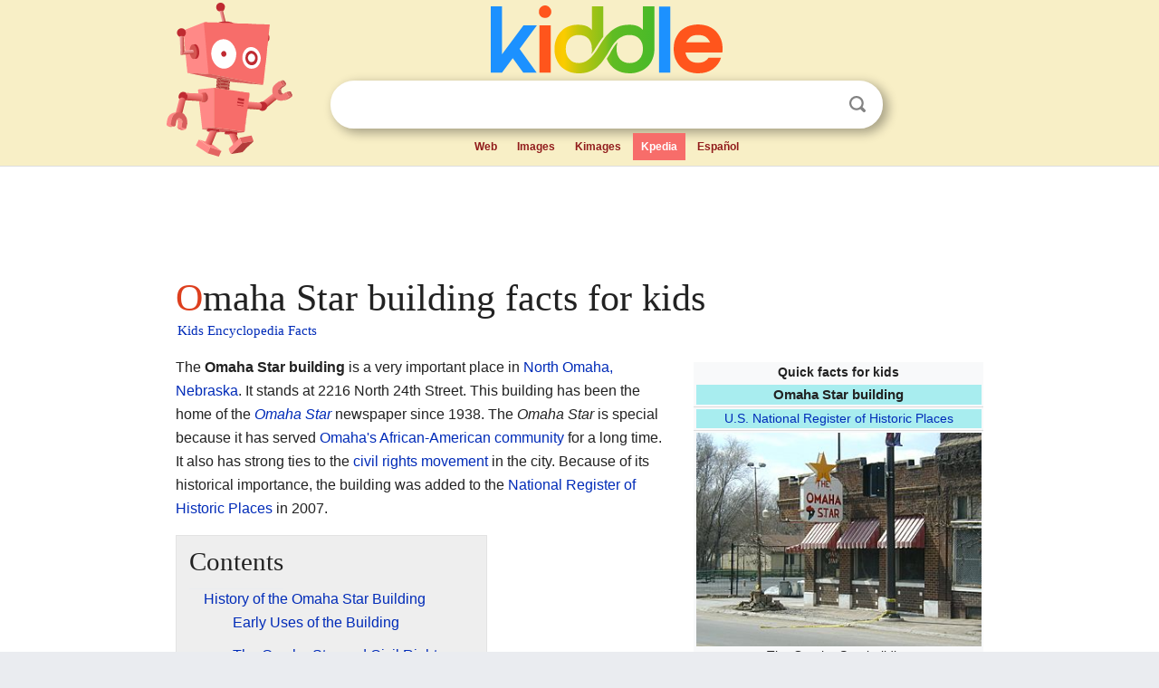

--- FILE ---
content_type: text/html; charset=utf-8
request_url: https://kids.kiddle.co/Omaha_Star_building
body_size: 5334
content:
<!DOCTYPE html>
<html class="client-nojs" lang="en" dir="ltr">
<head>
<meta name="viewport" content="width=device-width, initial-scale=1.0">
<meta charset="utf-8"/>
<meta name="description" content="Omaha Star building facts for kids">
<meta name="og:title" content="Omaha Star building facts for kids">
<meta name="og:description" content="Omaha Star building facts for kids">
<meta name="thumbnail" content="https://kids.kiddle.co/images/thumb/3/3f/NE_Corner_view_of_Omaha_Star_Building.jpg/340px-NE_Corner_view_of_Omaha_Star_Building.jpg" />
<meta property="og:image" content="https://kids.kiddle.co/images/thumb/3/3f/NE_Corner_view_of_Omaha_Star_Building.jpg/340px-NE_Corner_view_of_Omaha_Star_Building.jpg" />
<link rel="shortcut icon" href="/images/wk/favicon-16x16.png">
<link rel="icon" type="image/png" href="/images/wk/favicon-16x16.png" sizes="16x16">
<link rel="apple-touch-icon" sizes="180x180" href="/images/wk/icon-kiddle.png">
<title>Omaha Star building Facts for Kids</title>
<link rel="stylesheet" href="/load.php?debug=false&amp;lang=en&amp;modules=skins.minerva.base.reset%2Cstyles%7Cskins.minerva.content.styles%7Cskins.minerva.footerV2.styles%7Cskins.minerva.tablet.styles&amp;only=styles&amp;skin=minerva"/>
<meta name="ResourceLoaderDynamicStyles" content=""/>
<meta name="viewport" content="initial-scale=1.0, user-scalable=yes, minimum-scale=0.25, maximum-scale=5.0, width=device-width"/>
<link rel="canonical" href="https://kids.kiddle.co/Omaha_Star_building"/>
<meta property="og:url" content="https://kids.kiddle.co/Omaha_Star_building">
<style> .pre-content h1 {display: block;} .pre-content h1::first-letter {color: #dd3f1e;}  </style>
</head>
<body class="mediawiki ltr sitedir-ltr mw-hide-empty-elt stable skin-minerva action-view feature-footer-v2">

<div id="mw-mf-viewport">
	
	<div id="mw-mf-page-center">
		<div class="header-container" style="background-color: #f8efc6;">
			<div class="header">
<div>

<table style="
    width: 100%;
"><tbody><tr>

<td id="robotcell"><a href="https://www.kiddle.co"><img src="/images/wk/kids-robot.svg" height="170" width="139" alt="kids encyclopedia robot" style="
    height: 170px;
    width: 139px;
    margin-left: 5px;
    margin-right: -10px;
"></a></td>

<td>

  <div class="search_form">
      <form action="https://www.kiddle.co/c.php" id="cse-search-box" method="GET">

<a href="https://www.kiddle.co"><div class="logo-top" style="text-align: center;"><img src="/images/wk/kids_search_engine.svg" border="0" height="75" width="256" alt="Kids search engine"></div></a>

        <table><tbody><tr>

            
          <td id="search_container" class="active">  
            <table>
              <tbody><tr>
              
                <td class="search_field_clear">
                  <input type="text" name="q" id="q"  size="35" spellcheck="false"  autocapitalize="off" autocomplete="off" onfocus="if (this.value == '') { document.getElementById('search_form_input_clear_one').className = 'search_form_input_clear_closed' }
                  			if (this.value != '') { document.getElementById('search_container').className = 'active'; } " onblur="document.getElementById('search_container').className = ''; " onkeydown="document.getElementById('search_form_input_clear_one').className = 'search_form_input_clear_opened';
                  			document.getElementById('search_container').className = 'active';" onkeyup="if (this.value == '') { document.getElementById('search_form_input_clear_one').className = 'search_form_input_clear_closed'
                  	document.getElementById('search_form_input_clear_one').className = 'search_form_input_clear_closed';
                    document.getElementById('search_container').className = 'active'; };">
                </td>
                
                <td class="search_form_input_clear">
                  <button id="search_form_input_clear_one" class="search_form_input_clear_opened" type="button" value="X" onclick="document.getElementById('q').value=''; document.getElementById('q').focus();">Clear</button>
                </td>
                
                <td class="search_button">
                  <button type="submit" value="Search" class="submit s_btn">Search</button>
                </td>              
              
              </tr>
            </tbody></table>  
          </td>
        </tr>
<tr>
<td>

<div class="top_menu" style="text-align: center;">
  <ul>
<li><a href="https://www.kiddle.co">Web</a></li> <li><a href="https://www.kiddle.co/images.php">Images</a></li>  <li><a href="https://www.kiddle.co/kimages.php">Kimages</a></li> <li class="active"><a href="https://kids.kiddle.co">Kpedia</a></li>  <li><a href="https://es.kiddle.co">Español</a></li>
  </ul>
</div>

</td>
</tr>
</tbody></table>
      </form>

      <script type="text/javascript">
          var clearbut = document.getElementById('search_form_input_clear_one');
          var searchfield = document.getElementById('q');
		  var submitbtn = document.getElementById('s_btn');
		  var srcx = document.getElementById('search_container');
		  
          if (searchfield.value != '') { clearbut.className = 'search_form_input_clear_opened'; srcx.className = 'active'; }
		  else if (searchfield.value === '') { clearbut.className = 'search_form_input_clear_closed'; srcx.className = ''; }
      </script>
  </div>
</td>
</tr>
</tbody></table>
</div>
</div>
</div>
		<div id="content" class="mw-body">
			<div class="post-content" style="margin-bottom: -20px;">
<script async src="https://pagead2.googlesyndication.com/pagead/js/adsbygoogle.js?client=ca-pub-2806779683782082"
     crossorigin="anonymous"></script>
<ins class="adsbygoogle" 
     style="display:inline-block;min-width:320px;max-width:890px;width:100%;height:110px"
     data-ad-client="ca-pub-2806779683782082"
     data-ad-slot="2481938001"></ins>
<script>
     (adsbygoogle = window.adsbygoogle || []).push({}); 
</script>

</div><div class="pre-content heading-holder"><h1 id="section_0">Omaha Star building facts for kids</h1>  <div style="display: block; font-family: 'Linux Libertine','Georgia','Times',serif; font-size: 15px; line-height: 1.3; margin-top: -7px; padding-left: 2px;"><a href="/">Kids Encyclopedia Facts</a></div></div><div id="bodyContent" class="content"><div id="mw-content-text" lang="en" dir="ltr" class="mw-content-ltr"><table class="infobox" style="width:22em;width:250px; border-spacing:1px;">
<tr>
<td colspan="2" style="text-align:center;padding:0; border:none;"><div style="font-weight:bold;">Quick facts for kids</div></td>
</tr>
<tr>
<td colspan="2" style="text-align:center">
<div style="width:100%; font-size:105%; font-weight:bold; background: #A8EDEF; line-height:1.5">Omaha Star building</div>
</td>
</tr>
<tr>
<td colspan="2" style="text-align:center">
<div style="width:100%; text-align:center; line-height:1.5; background: #A8EDEF;"><a href="/National_Register_of_Historic_Places" title="National Register of Historic Places">U.S. National Register of Historic Places</a></div>
</td>
</tr>
<tr style="display:none">
<td colspan="2"></td>
</tr>
<tr>
<td colspan="2" style="text-align:center"><a href="/Image:NE_Corner_view_of_Omaha_Star_Building.jpg" class="image"><img alt="NE Corner view of Omaha Star Building.jpg" src="/images/thumb/3/3f/NE_Corner_view_of_Omaha_Star_Building.jpg/340px-NE_Corner_view_of_Omaha_Star_Building.jpg" width="340" height="255"></a>
<div style="font-size:95%;">The Omaha Star building</div>
</td>
</tr>
<tr>
<td colspan="2" style="text-align:center">
<div class="switcher-container">
<div class="center">
<div class="locmap" style="width:250px;float:none;clear:both;margin-left:auto;margin-right:auto">
<div style="width:250px;padding:0">
<div style="position:relative;width:250px"><a href="/Image:USA_Nebraska_location_map.svg" class="image" title="Omaha Star building is located in Nebraska"><img alt="Omaha Star building is located in Nebraska" src="/images/thumb/a/a3/USA_Nebraska_location_map.svg/250px-USA_Nebraska_location_map.svg.png" width="250" height="162" class="notpageimage"></a>
<div class="od" style="top:54.789%;left:90.794%">
<div class="id" style="left:-4px;top:-4px"><img alt="Omaha Star building" src="/images/thumb/0/0c/Red_pog.svg/7px-Red_pog.svg.png" title="Omaha Star building" width="7" height="7" class="notpageimage"></div>
</div>
</div>
<div style="padding-top:0.2em; padding-bottom: 1em;">Location in Nebraska</div>
<span class="switcher-label" style="display:none">Show map of Nebraska</span></div>
</div>
</div>
<div class="center">
<div class="locmap" style="width:250px;float:none;clear:both;margin-left:auto;margin-right:auto">
<div style="width:250px;padding:0">
<div style="position:relative;width:250px"><a href="/Image:Usa_edcp_location_map.svg" class="image" title="Omaha Star building is located in the United States"><img alt="Omaha Star building is located in the United States" src="/images/thumb/2/20/Usa_edcp_location_map.svg/250px-Usa_edcp_location_map.svg.png" width="250" height="155" class="notpageimage"></a>
<div class="od" style="top:40.269%;left:50.086%">
<div class="id" style="left:-4px;top:-4px"><img alt="Omaha Star building" src="/images/thumb/0/0c/Red_pog.svg/7px-Red_pog.svg.png" title="Omaha Star building" width="7" height="7" class="notpageimage"></div>
</div>
</div>
<div style="padding-top:0.2em; padding-bottom: 1em;">Location in the United States</div>
<span class="switcher-label" style="display:none">Show map of the United States</span></div>
</div>
</div>
</div>
</td>
</tr>
<tr>
<th scope="row" style="font-weight:bold; border: 0;">Location</th>
<td style="border: 0;"><a href="/North_Omaha,_Nebraska" title="North Omaha, Nebraska">North Omaha, Nebraska</a></td>
</tr>
<tr>
<th scope="row" style="font-weight:bold; border: 0;">Built</th>
<td style="border: 0;">1923</td>
</tr>
<tr>
<th scope="row" style="font-weight:bold; border: 0;">Architect</th>
<td style="border: 0;">G.P. Prinz</td>
</tr>
<tr>
<th scope="row" style="font-weight:bold; border: 0;">Architectural style</th>
<td style="border: 0;">Early Commercial</td>
</tr>
<tr>
<th scope="row" style="font-weight:bold; border: 0;">NRHP reference <abbr title="number">No.</abbr></th>
<td style="border: 0;"><span style="word-break:break-word;">07001322</span></td>
</tr>
<tr>
<th scope="row" style="font-weight:bold; border: 0;">Added to NRHP</th>
<td style="border: 0;">December 27, 2007</td>
</tr>
</table>
<p>The <b>Omaha Star building</b> is a very important place in <a href="/North_Omaha,_Nebraska" title="North Omaha, Nebraska">North Omaha, Nebraska</a>. It stands at 2216 North 24th Street. This building has been the home of the <i><a href="/Omaha_Star" title="Omaha Star">Omaha Star</a></i> newspaper since 1938. The <i>Omaha Star</i> is special because it has served <a href="/African_Americans_in_Omaha,_Nebraska" title="African Americans in Omaha, Nebraska">Omaha's African-American community</a> for a long time. It also has strong ties to the <a href="/Civil_rights_movement_in_Omaha,_Nebraska" title="Civil rights movement in Omaha, Nebraska">civil rights movement</a> in the city. Because of its historical importance, the building was added to the <a href="/National_Register_of_Historic_Places" title="National Register of Historic Places">National Register of Historic Places</a> in 2007.</p>
<p></p>
<div id="toc" class="toc">
<div id="toctitle">
<h2>Contents</h2>
</div>
<ul>
<li class="toclevel-1 tocsection-1"><a href="#History_of_the_Omaha_Star_Building"><span class="toctext">History of the Omaha Star Building</span></a>
<ul>
<li class="toclevel-2 tocsection-2"><a href="#Early_Uses_of_the_Building"><span class="toctext">Early Uses of the Building</span></a></li>
<li class="toclevel-2 tocsection-3"><a href="#The_Omaha_Star_and_Civil_Rights"><span class="toctext">The Omaha Star and Civil Rights</span></a></li>
<li class="toclevel-2 tocsection-4"><a href="#Recent_Renovations_and_Recognition"><span class="toctext">Recent Renovations and Recognition</span></a></li>
</ul>
</li>
</ul>
</div>
<p></p>
<h2><span class="mw-headline" id="History_of_the_Omaha_Star_Building">History of the Omaha Star Building</span></h2>
<p>During the time of the <a href="/Great_Migration_(African_American)" title="Great Migration (African American)">Great Migration</a>, many African Americans moved to cities like Omaha. The <a href="/Near_North_Side,_Omaha" title="Near North Side, Omaha">Near North Side</a> of Omaha became the center of the city's African-American community. This is where <a href="/Mildred_Brown" title="Mildred Brown">Mildred Brown</a> and her husband Edward S. Gilbert started the <i><a href="/Omaha_Star" title="Omaha Star">Omaha Star</a></i> newspaper in 1938.</p>
<h3><span class="mw-headline" id="Early_Uses_of_the_Building">Early Uses of the Building</span></h3>
<p>The building itself was built in 1923. Before the newspaper moved in, it was used for different things. First, it was a place where funeral services were held (a mortuary). Later, it became a social hall, a place for community gatherings. Mildred Brown lived in an apartment at the back of the building. She lived there from when the paper started until she passed away in 1989.</p>
<h3><span class="mw-headline" id="The_Omaha_Star_and_Civil_Rights">The Omaha Star and Civil Rights</span></h3>
<p>Since 1945, the <i>Omaha Star</i> has been the only African-American newspaper in Omaha. In the 1940s, the building became a meeting spot for the <a href="/DePorres_Club" title="DePorres Club">DePorres Club</a>. This was a very important civil rights group in Omaha. Mildred Brown invited the DePorres Club to use her offices. This group was led by young people who wanted to make a difference. They were looking for a place to meet after being asked to leave <a href="/Creighton_University" title="Creighton University">Creighton University</a>.</p><div class="thumb tleft"><div class="thumbinner" style="width:302px;">
<script async src="https://pagead2.googlesyndication.com/pagead/js/adsbygoogle.js?client=ca-pub-2806779683782082"
     crossorigin="anonymous"></script>
<ins class="adsbygoogle" 
     style="display:inline-block;width:300px;height:250px"
     data-ad-client="ca-pub-2806779683782082"
     data-ad-slot="4319964985">
</ins>
<script>
     (adsbygoogle = window.adsbygoogle || []).push({}); 
</script>
</div></div>
<p>Mildred Brown made sure the <i>Omaha Star</i> kept its readers informed. The newspaper reported on national issues, especially the civil rights movement. It shared both the successes and challenges of the movement across the country and in Omaha. Journalists researched the facts and presented them clearly. They encouraged people to get involved. The paper also gave a voice and a face to the entire community.</p>
<h3><span class="mw-headline" id="Recent_Renovations_and_Recognition">Recent Renovations and Recognition</span></h3>
<p>The <a href="/Government_of_Omaha" title="Government of Omaha">city of Omaha</a> recently approved money for renovations. A grant of $40,000 helped to fix up the building. During this work, the building's famous 1940s sign was taken down. This sign features the newspaper's name, a map of <a href="/Africa" title="Africa">Africa</a>, and a large star that lights up at night. It was cleaned and repaired.</p>
<p>Mildred Brown's niece, Marguerita Washington, now runs the newspaper. She also owns the building. When the building was added to the National Register of Historic Places, she said it was for her aunt. She wanted to recognize all the hard work her aunt did for the community.</p>
<p>In May 2008, the city opened the Mildred Brown Memorial Strolling Park. This park is right next to the Omaha Star Building. Students from the Metropolitan Community College helped build the park. It has walkways and garden beds for people to enjoy.</p>






</div><div class="printfooter">
</div>
</div>
<div class="post-content" style="margin-top: 0px;">

 <!-- US -->
<script async src="https://pagead2.googlesyndication.com/pagead/js/adsbygoogle.js?client=ca-pub-2806779683782082"
     crossorigin="anonymous"></script>
<!-- K_b_h -->
<ins class="adsbygoogle" 
     style="display:block"
     data-ad-client="ca-pub-2806779683782082"
     data-ad-slot="3472651705"
     data-ad-format="auto"
     data-full-width-responsive="true"></ins>
<script>
     (adsbygoogle = window.adsbygoogle || []).push({}); 
</script>

<a href="https://www.kiddle.co"><img src="/images/wk/kids_search_engine.svg" alt="kids search engine" width="171" height="50" style="width: 171px; height: 50px; margin-top: 20px;"></a><br><div class="dablink" style="font-size: 1.0em; color: #848484;">All content from <a href="https://kids.kiddle.co">Kiddle encyclopedia</a> articles (including the article images and facts) can be freely used under <a rel="nofollow" href="https://creativecommons.org/licenses/by-sa/3.0/">Attribution-ShareAlike</a> license, unless stated otherwise. Cite this article:</div>

<a href="https://kids.kiddle.co/Omaha_Star_building">Omaha Star building Facts for Kids</a>. <i>Kiddle Encyclopedia.</i>

</div>

<div class="post-content">
 
<div id="footer" role="contentinfo">
        <ul id="footer-info">
	<li id="footer-info-lastmod" style="font-size: 1.1em; line-height: 1.4;"> 


This page was last modified on 17 October 2025, at 10:18. <span style="border: 1px solid #ccc; background: #eee;"><a rel="nofollow" href="https://www.kiddle.co/suggest.php?article=Omaha_Star_building">Suggest&nbsp;an&nbsp;edit</a>.</span>



        </li>
	</ul>
        </div>
</div>

		</div>

<footer >
<div class="post-content footer-content">
<table><tr>
<td>
	<h2><a href="/">Kiddle encyclopedia</a></h2>
	<div class="license">

Content is available under <a rel="nofollow" href="https://creativecommons.org/licenses/by-sa/3.0/">CC BY-SA 3.0</a> unless otherwise noted. 
Kiddle encyclopedia articles are based on selected content and facts from <a rel="nofollow" href="https://en.wikipedia.org">Wikipedia</a>, rewritten for children. 
Powered by <a rel="nofollow" href="https://www.mediawiki.org">MediaWiki</a>.
</div>
	
	<ul class="footer-places hlist hlist-separated">
<li><a href="https://www.kiddle.co">Kiddle</a></li>
<li class=""><a href="https://es.kiddle.co">Español</a></li>
<li><a rel="nofollow" href="https://www.kiddle.co/about.php">About</a></li>
<li><a rel="nofollow" href="https://www.kiddle.co/privacy.php">Privacy</a></li>
<li><a rel="nofollow" href="https://www.kiddle.co/contact.php">Contact us</a></li> 
<li><a href="https://ninos.kiddle.co">Enciclopedia Kiddle para niños</a></li>
<li> &copy; 2025 Kiddle.co</li>
	</ul>
</td>
</tr>
</table>	
</div>
</footer>

	</div>
</div>
<!-- v:5 -->
<script>(window.RLQ=window.RLQ||[]).push(function(){mw.config.set({"wgBackendResponseTime":178});});</script>		</body>
		</html>
		

--- FILE ---
content_type: text/html; charset=utf-8
request_url: https://www.google.com/recaptcha/api2/aframe
body_size: 268
content:
<!DOCTYPE HTML><html><head><meta http-equiv="content-type" content="text/html; charset=UTF-8"></head><body><script nonce="n0LK-ZI2hD-zvp2mcQ_l4Q">/** Anti-fraud and anti-abuse applications only. See google.com/recaptcha */ try{var clients={'sodar':'https://pagead2.googlesyndication.com/pagead/sodar?'};window.addEventListener("message",function(a){try{if(a.source===window.parent){var b=JSON.parse(a.data);var c=clients[b['id']];if(c){var d=document.createElement('img');d.src=c+b['params']+'&rc='+(localStorage.getItem("rc::a")?sessionStorage.getItem("rc::b"):"");window.document.body.appendChild(d);sessionStorage.setItem("rc::e",parseInt(sessionStorage.getItem("rc::e")||0)+1);localStorage.setItem("rc::h",'1768999778613');}}}catch(b){}});window.parent.postMessage("_grecaptcha_ready", "*");}catch(b){}</script></body></html>